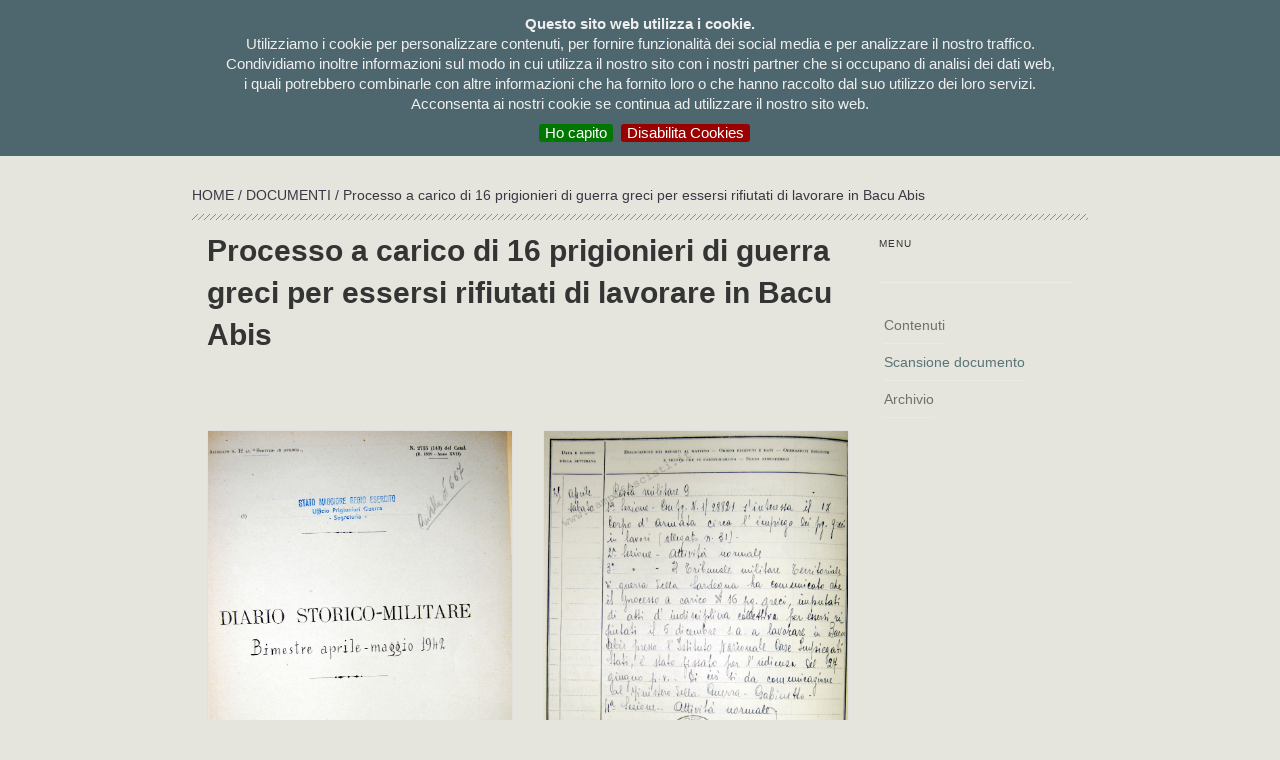

--- FILE ---
content_type: text/html; charset=UTF-8
request_url: https://campifascisti.it/documento_doc.php?n=672
body_size: 4920
content:
<!DOCTYPE html PUBLIC "-//W3C//DTD XHTML 1.0 Transitional//EN" "http://www.w3.org/TR/xhtml1/DTD/xhtml1-transitional.dtd">
<html xmlns="http://www.w3.org/1999/xhtml">
<head>
	    <meta http-equiv="Content-Type" content="text/html; charset=UTF-8" />
<meta charset="UTF-8">
<META  name="description" content="I CAMPI FASCISTI - Dalle guerre in Africa alla Repubblica di Salò">
<META  name="keywords" content="campi fascisti">
<link rel="shortcut icon" href="favicon.ico" />
<title>I CAMPI FASCISTI - Dalle guerre in Africa alla Repubblica di Salò</title>

<!-- bootstrap, JS, Popper.js, and jQuery --> 
<link rel="stylesheet" href="https://stackpath.bootstrapcdn.com/bootstrap/4.1.3/css/bootstrap.min.css" integrity="sha384-MCw98/SFnGE8fJT3GXwEOngsV7Zt27NXFoaoApmYm81iuXoPkFOJwJ8ERdknLPMO" crossorigin="anonymous">
<script src="https://code.jquery.com/jquery-3.3.1.slim.min.js" integrity="sha384-q8i/X+965DzO0rT7abK41JStQIAqVgRVzpbzo5smXKp4YfRvH+8abtTE1Pi6jizo" crossorigin="anonymous"></script>
<script src="https://cdnjs.cloudflare.com/ajax/libs/popper.js/1.14.3/umd/popper.min.js" integrity="sha384-ZMP7rVo3mIykV+2+9J3UJ46jBk0WLaUAdn689aCwoqbBJiSnjAK/l8WvCWPIPm49" crossorigin="anonymous"></script>
<script src="https://stackpath.bootstrapcdn.com/bootstrap/4.1.3/js/bootstrap.min.js" integrity="sha384-ChfqqxuZUCnJSK3+MXmPNIyE6ZbWh2IMqE241rYiqJxyMiZ6OW/JmZQ5stwEULTy" crossorigin="anonymous"></script>
<!-- bootstrap, JS, Popper.js, and jQuery --> 

<link href="css/campi.css" rel="stylesheet" type="text/css" />
<link rel="stylesheet" type="text/css" media="screen,projection" href="css/ez-min.css">
<!--link href='http://fonts.googleapis.com/css?family=Ubuntu+Condensed' rel='stylesheet' type='text/css'-->
<link href="https://fonts.googleapis.com/css?family=Roboto" rel="stylesheet"> 
<link href="css/lightview.css" rel="stylesheet" type="text/css" />
<link href="css/menu.css" rel="stylesheet" type="text/css" />
	
	<!-- altri -->
	<link href="css/socicon.css" rel="stylesheet" type="text/css" media="all">
    <link href="css/iconsmind.css" rel="stylesheet" type="text/css" media="all" />
        <link href="css/theme-deepred.css" rel="stylesheet" type="text/css" media="all"/>
        <link href="css/custom.css" rel="stylesheet" type="text/css" media="all"/>
    <link rel="stylesheet" href="css/balloon.css">
    <link rel="stylesheet" href="css/balloonn.css"> 
         
        
	<!--script type="text/javascript" src="js/jquery-1.4.2.min.js"></script-->
<script type="text/javascript" src="js/jquery-1.7.1.min.js"></script>
    	<!--script type="text/javascript" src="js/jquery.min.js"></script-->
    	<script type="text/javascript" src="js/jquerycssmenu.js"></script>
<script type="text/javascript">
var $j = new jQuery.noConflict();
</script>

<!-- cookies -->
<link rel="stylesheet" type="text/css" href="/cookies/jquery.cookiebar.css" />
<script type="text/javascript" src="/cookies/jquery.cookiebar.js"></script>

		<script type="text/javascript">
			$j(document).ready(function(){
				$j.cookieBar({
						fixed: true,
    					declineButton: true
				});
			});
		</script> 
		
<!-- Global site tag (gtag.js) - Google Analytics 
<!--script async src="https://www.googletagmanager.com/gtag/js?id=UA-134778297-1"></script-->
<script>
  //window.dataLayer = window.dataLayer || [];
  //function gtag(){dataLayer.push(arguments);}
  //gtag('js', new Date());

  //gtag('config', 'UA-134778297-1');
</script>


<script type="text/javascript">

function ch_lang(lang){
	$j.ajax({
	  type: 'POST',
	  url: "ch_lang.php",
	  data: "lang="+lang,
	  success: function(data){
		location.reload(true)
	   } 
	});
}
</script>
	
	    <link href="css/lightbox.min.css" rel="stylesheet" type="text/css" media="all" />

</head>


<body >

<!-- Layout 1 -->
<div class="ez-mw" id="container">
  <div class="ez-box" id="testata">
  <div class="ez-wr">
		    <div class="ez-box" id="testata_top">
  <!-- Layout 1 -->
  <div class="ez-box" id="testata_logo">
	  <a href="/"><img src="/img/logo_new.png" title="I campi fascisti | Dalle guerre in Africa alla Repubblica di Salò" alt="I campi fascisti | Dalle guerre in Africa alla Repubblica di Salò"></a>
    </div>
<div class="ez-wr">
  <div class="ez-box" id="menu_top">
    <table width="100%" border="0" cellspacing="0" cellpadding="0">
      <tr>
        
        
      </tr>
    </table>
  </div>
  <div class="ez-box" id="menu">
  <div class="ez-box jquerycssmenu" id="myjquerymenu" >
  <ul>

<!--/li>

</li-->
<!--li><a href="pagina.php?id_pag=6"></a></li-->

<!--li><a href="audiodocumentario.php"></a> </li-->
<!--li><a href="donazioni.php">donazioni</a></li-->

<li><a href="elenco_bibliografia.php">bibliografia</a></li> <!-- bibliografia -->

<li><a href="elenco_immagini.php">Immagini</a></li> <!-- immagini -->
  
<li><a href="#">testimonianze</a> <!-- testimonianze -->
  <ul>
    <li><a href="elenco_testimoni.php">&nbsp;&nbsp;&rsaquo; visualizza tutte</a></li>
    <li><a href="elenco_diretti.php">&nbsp;&nbsp;&rsaquo; testimoni diretti</a></li>
    <li><a href="elenco_indiretti.php">&nbsp;&nbsp;&rsaquo; testimoni indiretti</a></li> 
  </ul>
</li>
	  
<li><a href="internati.php">Internati</a> </li><!-- internati -->

 <li><a href="documenti.php">Documenti</a> </li><!-- documenti -->

<li><a href="#">Mappe</a> <!-- mappe -->
  <ul>
   <li><a href="mappe.php">&nbsp;&nbsp;&rsaquo; visualizza tutte</a></li>
    			
<li><a href="mappa.php?nazione=Albania">&nbsp;&nbsp;&rsaquo; Albania</a>	
<!-- italia elenco regioni -->
    <!-- fine italia elenco regioni -->	
	</li>

  		    			
<li><a href="mappa.php?nazione=Bosnia-Erzegovina">&nbsp;&nbsp;&rsaquo; Bosnia-Erzegovina</a>	
<!-- italia elenco regioni -->
    <!-- fine italia elenco regioni -->	
	</li>

  		    			
<li><a href="mappa.php?nazione=Croazia">&nbsp;&nbsp;&rsaquo; Croazia</a>	
<!-- italia elenco regioni -->
    <!-- fine italia elenco regioni -->	
	</li>

  		    			
<li><a href="mappa.php?nazione=Egitto">&nbsp;&nbsp;&rsaquo; Egitto</a>	
<!-- italia elenco regioni -->
    <!-- fine italia elenco regioni -->	
	</li>

  		    			
<li><a href="mappa.php?nazione=Eritrea">&nbsp;&nbsp;&rsaquo; Eritrea</a>	
<!-- italia elenco regioni -->
    <!-- fine italia elenco regioni -->	
	</li>

  		    			
<li><a href="mappa.php?nazione=Etiopia">&nbsp;&nbsp;&rsaquo; Etiopia</a>	
<!-- italia elenco regioni -->
    <!-- fine italia elenco regioni -->	
	</li>

  		    			
<li><a href="mappa.php?nazione=Francia">&nbsp;&nbsp;&rsaquo; Francia</a>	
<!-- italia elenco regioni -->
    <!-- fine italia elenco regioni -->	
	</li>

  		    			
<li><a href="mappa.php?nazione=Grecia">&nbsp;&nbsp;&rsaquo; Grecia</a>	
<!-- italia elenco regioni -->
    <!-- fine italia elenco regioni -->	
	</li>

  		    			
<li><a href="mappa.php?nazione=Italia">&nbsp;&nbsp;&rsaquo; Italia</a>	
<!-- italia elenco regioni -->
    <ul style="margin-top: -200px !important;">
<li><a href="mappa.php?nazione=Italia&regione=Abruzzo ">&nbsp;&nbsp;&rsaquo; Abruzzo </a></li>					 
<li><a href="mappa.php?nazione=Italia&regione=Basilicata">&nbsp;&nbsp;&rsaquo; Basilicata</a></li>					 
<li><a href="mappa.php?nazione=Italia&regione=Calabria">&nbsp;&nbsp;&rsaquo; Calabria</a></li>					 
<li><a href="mappa.php?nazione=Italia&regione=Campania">&nbsp;&nbsp;&rsaquo; Campania</a></li>					 
<li><a href="mappa.php?nazione=Italia&regione=Emilia Romagna">&nbsp;&nbsp;&rsaquo; Emilia Romagna</a></li>					 
<li><a href="mappa.php?nazione=Italia&regione=Friuli Venezia Giulia">&nbsp;&nbsp;&rsaquo; Friuli Venezia Giulia</a></li>					 
<li><a href="mappa.php?nazione=Italia&regione=Lazio">&nbsp;&nbsp;&rsaquo; Lazio</a></li>					 
<li><a href="mappa.php?nazione=Italia&regione=Liguria">&nbsp;&nbsp;&rsaquo; Liguria</a></li>					 
<li><a href="mappa.php?nazione=Italia&regione=Lombardia">&nbsp;&nbsp;&rsaquo; Lombardia</a></li>					 
<li><a href="mappa.php?nazione=Italia&regione=Marche">&nbsp;&nbsp;&rsaquo; Marche</a></li>					 
<li><a href="mappa.php?nazione=Italia&regione=Molise">&nbsp;&nbsp;&rsaquo; Molise</a></li>					 
<li><a href="mappa.php?nazione=Italia&regione=Piemonte">&nbsp;&nbsp;&rsaquo; Piemonte</a></li>					 
<li><a href="mappa.php?nazione=Italia&regione=Puglia">&nbsp;&nbsp;&rsaquo; Puglia</a></li>					 
<li><a href="mappa.php?nazione=Italia&regione=Sardegna">&nbsp;&nbsp;&rsaquo; Sardegna</a></li>					 
<li><a href="mappa.php?nazione=Italia&regione=Sicilia">&nbsp;&nbsp;&rsaquo; Sicilia</a></li>					 
<li><a href="mappa.php?nazione=Italia&regione=Toscana">&nbsp;&nbsp;&rsaquo; Toscana</a></li>					 
<li><a href="mappa.php?nazione=Italia&regione=Trentino Alto Adige">&nbsp;&nbsp;&rsaquo; Trentino Alto Adige</a></li>					 
<li><a href="mappa.php?nazione=Italia&regione=Umbria">&nbsp;&nbsp;&rsaquo; Umbria</a></li>					 
<li><a href="mappa.php?nazione=Italia&regione=Valle d'Aosta">&nbsp;&nbsp;&rsaquo; Valle d'Aosta</a></li>					 
<li><a href="mappa.php?nazione=Italia&regione=Veneto">&nbsp;&nbsp;&rsaquo; Veneto</a></li>					 
</ul>		
 		<!-- fine italia elenco regioni -->	
	</li>

  		    			
<li><a href="mappa.php?nazione=Kosovo">&nbsp;&nbsp;&rsaquo; Kosovo</a>	
<!-- italia elenco regioni -->
    <!-- fine italia elenco regioni -->	
	</li>

  		    			
<li><a href="mappa.php?nazione=Libia">&nbsp;&nbsp;&rsaquo; Libia</a>	
<!-- italia elenco regioni -->
    <!-- fine italia elenco regioni -->	
	</li>

  		    			
<li><a href="mappa.php?nazione=Montenegro">&nbsp;&nbsp;&rsaquo; Montenegro</a>	
<!-- italia elenco regioni -->
    <!-- fine italia elenco regioni -->	
	</li>

  		    			
<li><a href="mappa.php?nazione=Slovenia">&nbsp;&nbsp;&rsaquo; Slovenia</a>	
<!-- italia elenco regioni -->
    <!-- fine italia elenco regioni -->	
	</li>

  		    			
<li><a href="mappa.php?nazione=Somalia">&nbsp;&nbsp;&rsaquo; Somalia</a>	
<!-- italia elenco regioni -->
    <!-- fine italia elenco regioni -->	
	</li>

  		    			
<li><a href="mappa.php?nazione=Tunisia">&nbsp;&nbsp;&rsaquo; Tunisia</a>	
<!-- italia elenco regioni -->
    <!-- fine italia elenco regioni -->	
	</li>

  		</ul>


<li><a href="#">Luogo</a><!-- luoghi -->
<ul>
 <li><a href="elenco_campi.php">&nbsp;&nbsp;&rsaquo; visualizza tutti</a></li>

             			
  <li><a href="elenco_tipo_campi.php?id_tipo=1">&nbsp;&nbsp;&rsaquo; Campo di concentramento</a></li>  			
   		    			
  <li><a href="elenco_tipo_campi.php?id_tipo=17">&nbsp;&nbsp;&rsaquo; Campo di concentramento RSI</a></li>  			
   		    			
  <li><a href="elenco_tipo_campi.php?id_tipo=11">&nbsp;&nbsp;&rsaquo; Campo di lavoro coatto</a></li>  			
   		    			
  <li><a href="elenco_tipo_campi.php?id_tipo=3">&nbsp;&nbsp;&rsaquo; Campo di transito</a></li>  			
   		    			
  <li><a href="elenco_tipo_campi.php?id_tipo=21">&nbsp;&nbsp;&rsaquo; Campo P.G. Distaccamento di lavoro</a></li>  			
   		    			
  <li><a href="elenco_tipo_campi.php?id_tipo=4">&nbsp;&nbsp;&rsaquo; Campo per prigionieri di guerra</a></li>  			
   		    			
  <li><a href="elenco_tipo_campi.php?id_tipo=19">&nbsp;&nbsp;&rsaquo; Carcere</a></li>  			
   		    			
  <li><a href="elenco_tipo_campi.php?id_tipo=25">&nbsp;&nbsp;&rsaquo; Carcere militare</a></li>  			
   		    			
  <li><a href="elenco_tipo_campi.php?id_tipo=27">&nbsp;&nbsp;&rsaquo; Carcere sussidiario</a></li>  			
   		    			
  <li><a href="elenco_tipo_campi.php?id_tipo=24">&nbsp;&nbsp;&rsaquo; Colonia penale</a></li>  			
   		    			
  <li><a href="elenco_tipo_campi.php?id_tipo=23">&nbsp;&nbsp;&rsaquo; Istituto di rieducazione per minorenni</a></li>  			
   		    			
  <li><a href="elenco_tipo_campi.php?id_tipo=13">&nbsp;&nbsp;&rsaquo; Localit&agrave; d'internamento</a></li>  			
   		    			
  <li><a href="elenco_tipo_campi.php?id_tipo=5">&nbsp;&nbsp;&rsaquo; Localit&agrave; di confino</a></li>  			
   		    			
  <li><a href="elenco_tipo_campi.php?id_tipo=16">&nbsp;&nbsp;&rsaquo; Luogo da definire</a></li>  			
   		    			
  <li><a href="elenco_tipo_campi.php?id_tipo=26">&nbsp;&nbsp;&rsaquo; Manicomio giudiziario</a></li>  			
   		    			
  <li><a href="elenco_tipo_campi.php?id_tipo=28">&nbsp;&nbsp;&rsaquo; Ospedale per prigionieri di guerra</a></li>  			
   		  </ul>
</li>  
  
<!--li><a href="#">Temi</a> 
  <ul> 
         	         
  </ul>
</li-->

<li><a href="/pagina.php?id_pag=2">La ricerca</a></li><!-- la ricerca -->

<li><a href="/pagina.php?id_pag=1">Il Progetto</a></li><!-- il progetto -->

</ul>
  </div>
  </div>

</div>
						
  </div>  <div class="ez-box" id="breadcrumbs"><a href="index.php">HOME </a>/ <a href="documenti.php">Documenti </a>/ Processo a carico di 16 prigionieri di guerra greci per essersi rifiutati di lavorare in Bacu Abis</div>			
  </div>
  </div>
		

	
		                <div class="container" style="margin-top: 20px; margin-bottom: 25px">
		                    <div class="row">

                                    <div class="col-sm-9" style="min-width: 60ch !important;">
                                    <h3>Processo a carico di 16 prigionieri di guerra greci per essersi rifiutati di lavorare in Bacu Abis</h3>
		                 <div class="nomasonry masonry-blog">
		                   <div class="masonry__container masonry--animate">

                                    <div class="row"><!-- 0 -->		                                
		                    <!--item-->
		                     <div class="col-sm-6 masonry__item"> 
                             <a data-lightbox="gallery" data-title="Processo a carico di 16 prigionieri di guerra greci per essersi rifiutati di lavorare in Bacu Abis" href="//lavoroforzato.topografiaperlastoria.org/media/doc/DCB03_01.jpg">
		                       <div class="card card-4">
		                         <div class="card__image">
                                 	<img alt="Processo a carico di 16 prigionieri di guerra greci per essersi rifiutati di lavorare in Bacu Abis" src="//lavoroforzato.topografiaperlastoria.org/media/doc/DCB03_01.jpg" />
                                 </div>
		                         <div class="card__body boxed bg--white">
                                 <h5 class="centra">25-04-1942</h5>
		                           <div>
                                   	<h6><p class="centra">&Egrave; VIETATA LA RIPRODUZIONE</p></h6>
	                               </div>
	                             </div>
		                        </div>
		                       </a> 
                               </div>
		                     <!--end item-->     
                                            <!-- 0 --><!-- 0 % 2 -->		                                
		                    <!--item-->
		                     <div class="col-sm-6 masonry__item"> 
                             <a data-lightbox="gallery" data-title="Processo a carico di 16 prigionieri di guerra greci per essersi rifiutati di lavorare in Bacu Abis" href="//lavoroforzato.topografiaperlastoria.org/media/doc/DCB03_02.jpg">
		                       <div class="card card-4">
		                         <div class="card__image">
                                 	<img alt="Processo a carico di 16 prigionieri di guerra greci per essersi rifiutati di lavorare in Bacu Abis" src="//lavoroforzato.topografiaperlastoria.org/media/doc/DCB03_02.jpg" />
                                 </div>
		                         <div class="card__body boxed bg--white">
                                 <h5 class="centra">25-04-1942</h5>
		                           <div>
                                   	<h6><p class="centra">&Egrave; VIETATA LA RIPRODUZIONE</p></h6>
	                               </div>
	                             </div>
		                        </div>
		                       </a> 
                               </div>
		                     <!--end item-->     
                                            <!-- 1 --><!-- 1 % 2 --></div><!-- end row --><!-- 2 --><!-- 2 % 2 -->
	                       </div>
		                   <!--end masonry container-->
	                     </div>
	                   <!--end masonry-->                                    

		                            </div> <!-- end post  sm 9-->
		                            
	
		                            
		                           	<div class="col-sm-3">
		                 <div class="sidebar">
		                   <div class="sidebar__widget">
                                   
                                    <h6>menu</h6>
                                    <hr>
                                    <ul class="link-list"> <!-- nevigazione post -->
                                        <li>
                                            <a href="documento.php?n=672">
                                                Contenuti                                            </a>
                                        </li>                                    
                                        <li>
                                            <a href="documento_doc.php?n=672" class="current">
                                                Scansione documento                                            </a>
                                        </li>
                                        <li>
                                            <a href="documento_arc.php?n=672" >
                                                Archivio                                            </a>
                                        </li>

                                  </ul> <!-- fine navigazione post -->
                                </div>
                                <!--end widget-->
                                </div>	                        
                                	</div> <!--end sm4-->
                                

  
	  </div> <!--end of row-->
                   
	  </div>                   
                    

 </div>
</div>
</div>

<div class="col-12 foot_inf">
	<p class="myAvv">&copy; TpS Topografia per la Storia: i materiali tutelati dalla legge sul diritto d'autore o concessi a TpS Topografia per la Storia dagli aventi diritto non possono essere riprodotti senza la nostra <a href="mailto:info@campifascisti.it?subject=Richiesta autorizzazione uso materiali">autorizzazione</a><br /><a href="/donazioni.php">Sostieni il progetto campifascisti.it</a></p>


			<p class="mySocial">
					<a href="https://www.facebook.com/pages/campifascistiit/446750475410960" target="_blank" style="text-decoration: none;" title="facebook" data-balloonn="Facebook" data-balloonn-pos="up" data-balloonn-break data-balloonn-length="small"><i class="icon icon-Facebook-2 mySocial-ico"></i></a>&nbsp;&nbsp;&nbsp;
	<a href="pagina.php?id_pag=6" style="text-decoration: none;" title="contatti" data-balloonn="Contatti" data-balloonn-pos="up" data-balloonn-break data-balloonn-length="small"><i class="icon icon-Map-Marker mySocial-ico"></i></a>&nbsp;&nbsp;&nbsp;
	<a href="mailto:info@campifascisti.it?subject=info dal sito" style="text-decoration: none;" title="email" data-balloonn="Email" data-balloonn-pos="up" data-balloonn-break data-balloonn-length="small"><i class="icon icon-Email mySocial-ico"></i></a>
	</div>

	<div class="modal fade" id="confirmModal" aria-hidden="true" role="dialog" style="z-index: 999999 !important">
  		<div class="modal-dialog">
    		<div class="modal-content">
				<div class="modal-header"><span style="color: black; font-weight: 900;">Topografia per la storia</span>
					<button type="button" class="close" data-dismiss="modal">
					  <span aria-hidden="true">×</span>
					  <span class="sr-only">Chiudi</span>
					</button>
      			</div>

      <div class="modal-body" style="color: black; text-align: left;">
       
       <a href="https://www.produzionidalbasso.com/project/il-campo-di-concentramento-di-arbe-una-storia-italiana/" target="_blank"><p><strong>Sostieni il progetto campifascisti.it</strong></p></a><div><a href="https://campifascisti.it/donazioni.php" target="_blank">
<p><br>Puoi sostenere il progetto di ricerca e documentazione sui campi e le carceri fasciste www.campifascisti.it - <strong>un work in progress iniziato nel 2012</strong> – anche con un piccolo contributo economico.</p>
<p><br>Solo con il tuo aiuto potremmo <strong>continuare le ricerche</strong> nei principali archivi europei; <strong>completare le informazioni </strong>relative agli oltre mille luoghi fino ad ora censiti; aggiungere di nuovi; <strong>inserire altri documenti nel nostro database</strong>; migliorare le funzionalità del sito; tradurre in altre lingue le informazioni; e altro ancora.</p>
<p>Il progetto www.campifascisti.it è gestito dall'associazione culturale Topografia per la storia.</p>
<p>Per le diverse modalità di donazione visita la pagina "sostieni il progetto campifascisti.it":</p></a></div>        <!--p>Per continuare il progetto di ricerca e documentazione sui campi e le carceri fasciste abbiamo bisogno del tuo sostegno.</p>

		<p>Puoi aiutarci anche con una piccola donazione.</p-->
		
         	<p style="text-align: center">Dona con:</p><br>
          	<span style="line-height: 26px;  text-align: center;">
           	<p ><form action="https://www.paypal.com/cgi-bin/webscr" method="post" target="_new">
			<input type="hidden" name="cmd" value="_s-xclick" />
			<input type="hidden" name="hosted_button_id" value="6P887H7B5FNUJ" />
			<input type="image" src="https://www.paypalobjects.com/it_IT/IT/i/btn/btn_donateCC_LG.gif" border="0" name="submit" title="PayPal - The safer, easier way to pay online!" alt="Fai una donazione con il pulsante PayPal"  style="border-radius: 0px !important; border: 1px solid #666; " />
			<img alt="" border="0" src="https://www.paypal.com/it_IT/i/scr/pixel.gif" width="1" height="1" />
			</form></p>
			</span>
    
    		<span style="line-height: 26px;  text-align: center;">
    		                    <a href="https://www.satispay.com/download/qrcode/S6Y-SHP--A6EA0C13-FFDA-4F6C-83BC-9118CA910221" target="_new" style="display: block;""><img src="https://web.satispay.com/_next/static/media/logo.e6c6a08b.svg"  style="border-radius: 0px !important; border: 1px solid #ccc; padding: 5px; margin-top: 10px; display: block; margin: 0 auto;"></a>

		    <!--a href="https://tag.satispay.com/topografiaperlastoria" target="_new" style="display: block;"><img src="https://business.satispay.com/assets/images/satispay_logo_BLK.svg"  style="border-radius: 0px !important; border: 1px solid #666; padding: 5px; "></a-->
     		</span>
      </div>

      <div class="modal-footer">
        <button type="button" class="btn btn-default" data-dismiss="modal">chiudi</button>
      </div>
    </div>
  </div>
</div>


<script src="https://cdn.jsdelivr.net/npm/js-cookie@2/src/js.cookie.min.js"></script>

	<script>    
$(document).ready(function() {
	setTimeout(explode, 10000);
});
		
	function explode(){
	if (!Cookies.get("popup")) {
		$("#confirmModal").modal('show');
		Cookies.set('popup', 'popped');
	}
	}
</script>
				

</div>
						
<script src="js/jquery-2.1.4.min.js"></script>

   

        <script src="js/lightbox.min.js"></script>
        <script src="/js/scripts.js"></script>
        



</body>
</html>


--- FILE ---
content_type: text/css
request_url: https://campifascisti.it/css/campi.css
body_size: 2596
content:
body {
	font-family: 'Work Sans', sans-serif;
	margin: 0px;
	padding: 0px;
	color: #454545;
	text-align: left;
	font-size: 15px;
	background-image: url(../img/bg_body.jpg)!important;
	background-position: top center !important;
	background-repeat: no-repeat !important;
	line-height: 1.625em;
	-webkit-font-smoothing: antialiased;
  	-moz-osx-font-smoothing: grayscale;
	/*line-height: 20px;*/
	background-color: #e5e5dd !important;
}



h1, h2, h3 {
	margin: 0px;
	padding: 0px;
/*	font-weight: normal;*/

}

h1 {
	font-weight: bold;
	font-size: 13px;
	line-height: 20px;
}

br {
	line-height: 10px;
}

p {
 margin: 0px;
  line-height: 20px;
}

img {
	border: none;
}



form {
	margin: 0px 0px 0px 0px;
	padding: 0px 0px 0px 0px;
}


ul, ol, li {

	list-style: none;
	padding-left: 5px;
}

	
	
#container {
	width: 100%;
	padding: 0 15%;

	text-align: left;
	}
	
#container_map {
	width: 80%;
	height: 225px;
	overflow: visible;
	z-index: 99999;
	


/*	text-align: left;
	background-color: #ff0099;*/
	}
	
#container_map_esterno {
	position: absolute;
	width: 80%;
	height: 100%;
	z-index: 1;
	margin-top: 0px;




	}
	
#testata {

width: 100%;
/*margin-left: 25px;*/

	height: 210px;
	color: #ffffff;
	z-index: 999999;
}

#testata_top {

	height: 160px;


}

#testata_logo {
position: absolute;
margin-top: 39px;
margin-left: 2px;
width: auto;
height: 65px;
z-index: 999;
/* border: 1px solid #99ff33;*/
}

#testata_logo h1 {
font-size: 38px;
	text-shadow: #3d5155 1px 1px 1px; 
	text-transform: uppercase;
		color: #e7e7e7;
		font-weight: bolder;
	font-family: 'Work Sans', sans-serif;;
	margin-bottom: 2px;
	margin-top: -15px;
}

#testata_logo h2 {
font-size: 18px;
	text-shadow: #3d5155 1px 1px 1px; 

		color: #e6e6e6;
			font-weight: normal;
	font-family: 'Work Sans', sans-serif;;
}



#menu_top {
	line-height: 34px;
	height: 125px;
/*	background-color: #ff33cc;*/
	text-align: right;
	font-size: 11px;
	color: #b3b3b3;
		text-shadow: #3d5155 1px 1px 1px; 
	text-transform: uppercase;
}

#menu_top a {

	color: #b3b3b3;

}

.active {

	color: #ffffff;

}

#menu {
	line-height: 34px;
	height: 34px;
		z-index: 99999 !important;

/*	background-color: #336699;*/
}

#breadcrumbs {

	height: 45px;
	line-height: 40px;
	margin-top: 15px;
	color: #393945;
	font-family: 'Work Sans', sans-serif;;
	font-size: 14px;
	/*text-shadow: #3d5155 1px 1px 1px;*/
	width: auto;
	background: url(../images/hr-11.png) repeat-x 0 bottom;
/*	background-color: #ff33cc;*/
}

#breadcrumbs a {
	color: #393945;
	text-transform: uppercase;
}

#breadcrumbs a:hover {
	-webkit-transition:color 0.2s ease-in, text-shadow 0.2s ease-in;
	-moz-transition:color 0.2s ease-in, text-shadow 0.2s ease-in;
	-0-transition:color 0.2s ease-in, text-shadow 0.2s ease-in;
	transition:color 0.2s ease-in, text-shadow 0.2s ease-in;
	color: #000;
}

#content {
width: 100%;
margin-left: 25px;
margin-top: 25px;
}

#spacer_map {
width: 1px;
margin-left: -1px;
position: absolute;
height: 560px;
background-color: green;
}

#elenco_testata {
	font-family: 'Work Sans', sans-serif;;
	font-size: 15px;
	line-height: 18px;
	color: #454545;
	text-align: justify;
padding-bottom: 10px;
margin-bottom: 20px;
/* border-bottom: 1px dotted #4d4d4d;*/
}

#elenco_testata p {

	line-height: 21px;

}

#contentSX {
width: 600px;
margin-right: 30px;

}

#contentSX_docs {
width: 900px;
margin-right: 0px;

}

#contentSX_map {
z-index: 0;
width: 600px;
margin-right: 30px;
height: 560px;
background-color: green;

}

#contentDX {


}

#colSX_home {
	font-family: 'Work Sans', sans-serif;;
	color: #454545;
	text-align: justify;
}

#colSX_home p a {
	color: #454545;
	text-decoration: underline;
}

#collabora {
width: 179px;
height: 53px;
position: absolute;
margin-left: 750px;
margin-top: 125px;
}

.colDX_home {
	font-family: 'Work Sans', sans-serif;;
	color: #4d4d4d;
font-size: 18px;
line-height: 21px;
}

#colSX_page {
font-size: 14px;
	/*color: #000000;*/
	text-align: justify;
}

.testatina {
height: 60px;
 border-bottom: 1px dotted #4d4d4d;
 margin-bottom: 20px;
}

.testatina h1 {
	font-family: 'Work Sans', sans-serif;;
	color: #454545;
font-size: 24px;
}

.risorse {
	color: #454545;
font-size: 16px;
font-weight: bold;
}

.risorse_testata {
height: 45px;
	border-bottom: 1px dotted #4d4d4d;
	margin-bottom: 10px;
}


.risorse_dati {
	margin-bottom: 10px;
	display: none !important;
}
.risorse_dati_open {
	margin-bottom: 10px;
	display: block !important;
}

.risorse_dati a {
font-weight: bold;
color: #000000;
}

.risorse_dati a:hover {
font-weight: bold;
color: #000000;
text-decoration: underline;
}

.risorse_pad {
padding-top: 5px;
}

.risorse_immagini img {
/*float: left;
margin-right: 15px;
margin-bottom: 15px;*/
}

.risorse_immagini div {
float: left;
margin-right: 15px;
margin-bottom: 15px;
overflow: hidden;
width: 90px;
height: 90px;
/* background-color: #ff0099;*/
 background-image: url(../img/bg_img.png);
 background-repeat: repeat;
}

.risorse_immagini_last {
margin-right: 0px !important;
}

.risorse_titolo {

	color: #454545;

}

.testimonianza_dati {
width: 380px;
	border-right: 1px dotted #777777;
	margin-right: 25px !important;
/*	display: none !important;*/
}

.border {
	border-bottom: 1px dotted #b3b3b3;
	padding-top: 5px;
	padding-bottom: 10px;
	margin-bottom: 5px;
}

.border2 {
	border-bottom: 1px dotted #b3b3b3;
	border-top: 1px dotted #b3b3b3;
		margin-top: 5px;
/*	padding-top: 5px;
	padding-bottom: 10px;
	margin-bottom: 5px;*/
}

table.nodati{
margin-bottom: 10px;
padding-bottom: 10px;
color: #000000;
font-weight: bold;
 border-bottom: 1px dotted #999999;
}

table.dati{
margin-bottom: 10px;
padding-bottom: 10px;
 border-bottom: 1px dotted #999999;
 line-height: 18px;
}

table.dati p {

 line-height: 18px;
}

table.dati a{
font-weight: bold;
color: #454545;
text-decoration: underline;
}

table.dati tr:first-child {

	font-size: 15px;
	font-weight: bold;
	color: #454545;
	height: 25px;
}

table.dati_nb{
padding-bottom: 2px;


}

table.dati_nb a{
text-decoration: underline;
	font-size: 12px;
}

table.dati_nb tr:first-child {

	font-size: 14px;
	font-weight: bold;
	color: #454545;
	height: 25px;
}

.size21 {
font-size: 21px;
line-height: 24px;
}

.size18 {
font-size: 18px;
line-height: 21px;
}

.blocco {
display: none !important;
}

#test_container {
font-size: 15px;
color: rgb(69, 69, 69);
}

#docs_container {
width: 90%;
padding: 25px;
font-size: 12px;
	color: #000000;
}

#test_tipo {
/*height: 50px;*/
line-height: 20px;
padding-bottom: 15px;
padding-top: 15px;
font-size: 18px;
	font-family: 'Work Sans', sans-serif;;
	color: #000000;
	border-bottom: 1px dotted #777777;
	border-top: 1px dotted #777777;
	margin-top: 10px;
	margin-bottom: 10px;
}

#docs_head  {
margin-bottom: 15px;
	border-bottom: 1px dotted #777777;
	padding-bottom: 10px;
}

#docs_head h1 {
	font-family: 'Work Sans', sans-serif;;
	color: #454545;
font-size: 21px;
font-weight: normal;
}

#docs_tipo {
height: auto;
line-height: 20px;
padding-bottom: 15px;
padding-top: 15px;
font-size: 18px;
	font-family: 'Work Sans', sans-serif;;
	color: #000000;
	border-bottom: 1px dotted #777777;
	border-top: 1px dotted #777777;
	margin-top: 10px;
	margin-bottom: 10px;
}

.docs_nome {
font-size: 21px;
	color: #454545;
}

   .risorse_spacer {
   margin-bottom: 5px;
  }

 .tooltip {
    display:block;
    background: url(../img/tooltip.png);
    height:163px;
    padding: 40px 30px 10px 30px;
    width:310px;
    font-size:11px;
    color:#ffffff;
    text-align: left;
  }
 
/*   a .label element inside tooltip 
  .tooltip .label {
    color:yellow;
    width:35px;
  }
 
  .tooltip a {
    color:#ad4;
    font-size:11px;
    font-weight:bold;
  }*/
  
   .tooltip_tab {
   min-height: 20px;
   padding-bottom: 5px;
   border-bottom: 1px dotted #cccccc;
  }
  
    .test_space {
    margin-bottom: 15px;
    padding-bottom: 15px;
/*       border-bottom: 1px dotted #333333;*/
  }
  
  
	#footer_map {

	width: 80%;

/* 	margin-top: 20px;*/
	margin-left: 25px;  
	margin-top: 625px;  
		margin-bottom: 0px; 
	text-align: left;
	font-size: 9px;
	color: #333333;

	line-height: 12px;



}

	#footer {

	width: 80%;

/* 	margin-top: 20px;*/
	margin-left: 25px;  
	margin-top: 25px;  
		margin-bottom: 0px; 
	text-align: left;
	font-size: 9px;
	color: #333333;

	line-height: 12px;



}

	#footer_top {
	border-top: 3px solid #dadada;
	padding-bottom: 15px;
		border-bottom: 3px solid #dadada;
	padding-top: 15px;
}

	#footer_bottom {
	padding-bottom: 15px;

	padding-top: 15px;
}

	#footer a {
	color: #808080;
	font-weight: bold;
}

	#footer a:hover {
	color: #000000;
		font-weight: bold;

}



A.lancio_homedx, A.lancio_homedx:visited, A.lancio_homedx:active {
	font-weight: normal;
	font-size: 21px;
	color: #454545;
	display: block;

}
A.lancio_homedx:hover {	font-size: 21px;  font-weight: normal;  text-decoration: underline;	color: #000000;  }


A.linkcerca, A.linkcerca:visited, A.linkcerca:active {   font-weight: normal; 	color: #b3b3b3;  background-image: url(../img/cerca.png);  background-repeat: no-repeat;  background-position: left;  padding-left: 25px;       }
A.linkcerca:hover {  font-weight: normal; 	color: #ffffff;; 	}

.openrisorse {  display: block;  font-weight: bold; 	color: #454545;  background-image: url(../img/ris_open.png);  background-repeat: no-repeat;  background-position: right;  padding-left: 0px;  cursor: pointer; padding-bottom: 15px;       }
.openrisorse:hover {  font-weight: bold; 	color: #454545;; 	}

.closerisorse {  display: block;  font-weight: bold; 	color: #454545;  background-image: url(../img/ris_close.png);  background-repeat: no-repeat;  background-position: right;  padding-left: 0px;  cursor: pointer;        }
.closerisorse:hover {  font-weight: bold; 	color: #454545;; 	}





A, A:visited, A:active {  font-weight: normal; color: #454545; text-decoration: none;      }
A:hover {   font-weight: normal; color: #000000; text-decoration: none; }

A.linkchiudi, A.linkchiudi:visited, A.linkchiudi:active {  font-weight: normal; color: #666666; text-decoration: none !important;  font-size: 12px;  background: url(../images/cancel_16.png) no-repeat center left;  padding-left: 20px;  margin-left: 20px;  display: block;  margin-top: 60px;           }
A.linkchiudi:hover {  font-weight: normal; color: #000000; 	font-size: 12px;  text-decoration: none;}


	#mappa {
	position: absolute;
	width: 80%;
	height: 595px;
	z-index: 2;
		margin: 225px 10% 0 10%;
	/*margin-top: 225px;*/
/*	background-color: aqua;*/
	background-image: url(../img/preload.gif);
	background-position: center center;
	background-repeat: no-repeat;
}

	#map {
	position: absolute;
	width: 80%;
	height: 595px;
	z-index: 2;
		margin: 225px 10% 0 10%;
	/*margin-top: 225px;*/
/*	background-color: aqua;*/
	background-image: url(../img/preload.gif);
	background-position: center center;
	background-repeat: no-repeat;
}

	#mappa_campo {

	width: 300px;
	height: 230px;
	z-index: 2;
	margin-bottom: 15px;
	padding-bottom: 15px;
/*	background-color: #cc0033;*/
		border-bottom: 1px dotted #b3b3b3;
}
	#legenda {
	position: absolute;
	margin-top: 225px;
	margin-left: 0px;
/*	margin-left: 0px;*/
	width: 330px;
	height: auto;
	z-index: 3;
}

	#legenda_button {
	position: absolute;
	margin-left: 310px;
	margin-top: 0px;
	width: 100px;
	height: 30px;
	line-height: 30px;
	color: white;
	background-image: url(../img/bg_legenda.png);
	background-repeat: repeat;
	-moz-box-shadow:  2px  2px 3px #989899;
	-webkit-box-shadow:  2px  2px 3px #989899;
	text-align: left;
}

	#legenda_button span {
	padding-left: 10px;
	padding-right: 10px;
	display: block;
	background-image: url(../img/freccia_sx.gif);
	background-position: right;
	background-repeat: no-repeat;
	color: white;
	cursor: pointer;
}

	#legenda_body {
	padding: 10px;
/*		padding-right: 15px;*/
	width: 310px;
	height: auto;
	color: white;
	z-index: 3;

	background-image: url(../img/bg_legenda.png);
	background-repeat: repeat;
	-moz-box-shadow:  2px  2px 3px #989899;
	-webkit-box-shadow:  2px  2px 3px #989899;
}

	#cont_ascolta {
	width: 430px;
/*	height: 320px;*/
	padding-bottom: 15px;
/*padding-top: 15px;*/
	margin-left: 20px;
	margin-top: 20px;
	background: url(../images/bg_ascolta.png) top left;
}

	#cont_ascolta_int {
	width: 390px;

	margin-left: 20px;
	padding-top: 20px;
}

#cat_ascolta {
width: 390px;
 border-bottom: 1px dotted #666666;
  border-top: 1px dotted #666666;
  padding-bottom: 5px;
  padding-top: 5px;
  	font-size: 10px !important;
	font-style: italic;
	color: #333333;
	display: block;
}

#mediaplayer {
margin-top: 10px;
 border-bottom: 1px dotted #666666;
   padding-bottom: 10px;
}

.medianob {
	border-bottom: none !important;
}

	#filtri {
	padding-bottom: 15px;
/*	padding-top: 15px;*/
	margin-bottom: 15px;
		border-bottom: 1px dotted #777777;
/*	background: #cc3333;*/
}

	form#filtra select {
	width: 150px;
}

	form#filtra .sel_other {
	width: 130px;
}

	form#filtra select option {
	width: auto;
	overflow: visible;
	}

.embedpdf {
	width: 800px;
	height: 600px;
	margin: 2em auto;
	border: 2px solid #454545;
}

.note {
font-size: 9px;
}




--- FILE ---
content_type: text/css
request_url: https://campifascisti.it/css/ez-min.css
body_size: 161
content:
/* 2009 - 2010 (c) | ez-css.org
 * ez-min.css :: version 1.3 :: 03132010
 */
body{text-align:center}.ez-mw{margin-right:auto;margin-left:auto;text-align:left;position:relative;z-index:1;text-align:left;overflow:hidden}.ez-wr{clear:left}.ez-wr:after,.ez-box:after{content:".";display:block;height:0;clear:both;visibility:hidden}.ez-wr,.ez-box,.ez-last{display:inline-block;min-height:0}/* \*/* html .ez-wr,* html .ez-box,* html .ez-last{height:1%}.ez-wr,.ez-box,.ez-last{display:block}/* */.ez-oh{overflow:hidden}* html .ez-oh{overflow:visible}.ez-oa{overflow:auto}.ez-dt{display:table}.ez-it{display:inline-table}.ez-tc{display:table-cell}.ez-ib{display:inline-block}.ez-fl{float:left}* html .ez-fl{margin-right:-3px}.ez-fr{float:right}* html .ez-fr{margin-left:-3px}.ez-25{width:25%}.ez-33{width:33.33%}.ez-50{width:50%}.ez-66{width:66.66%}.ez-75{width:75%}.ez-negmr{margin-right:-1px}* html .ez-negmr{margin-right:-4px}* html .ez-negmx,.ez-negmx{margin-right:-1px}.ez-negml{margin-left:-1px}* html .ez-negml{margin-left:-4px}


--- FILE ---
content_type: text/css
request_url: https://campifascisti.it/css/menu.css
body_size: 797
content:




#myjquerymenu{


	height: 34px;
	line-height: 34px;
	padding-left: 0px;

	text-align: left;
	color: white;
	font-size: 12px;
	text-align: right;

	z-index: 99999 !important;

	position: absolute;
/*	top: 147px;
	background-color: blue;*/

}

.jquerycssmenu{

	height: 34px;
padding-left: 0px; /*offset of tabs relative to browser left edge*/
 width: inherit;

/* background: #666600;*/
}

.jquerycssmenu ul{

	text-align: right;
 height: 34px;

margin-top: 0px;
padding: 0px 0px 0px 0px;
list-style-type: none;
 color: #ffffff;
         position: relative;       
        
}

/*Top level list items*/
.jquerycssmenu ul li{
position: relative;
display: inline;
float: right;
	height: 34px;
	text-align: left;
padding-left: 0 !important;
}

/*Top level menu link items style*/
.jquerycssmenu ul li a {

padding: 0px 20px 0px 0px !important;
margin-left: 0px;

	margin-right: 0px;


font-size: 1em;

	color: #e7e7e7; font-weight: bold;
	/*text-shadow: #3d5155 1px 1px 1px; */
	text-transform: uppercase;
}



.jquerycssmenu ul li a:hover{
	color: #354649;
	text-shadow: #84afb8 0px 1px 1px;
	-webkit-transition:color 0.2s ease-in, text-shadow 0.2s ease-in;
	-moz-transition:color 0.2s ease-in, text-shadow 0.2s ease-in;
	-0-transition:color 0.2s ease-in, text-shadow 0.2s ease-in;
	transition:color 0.2s ease-in, text-shadow 0.2s ease-in;

}



.bianco {

	color: #ffffff;
	
}



	
/*1st sub level menu*/
.jquerycssmenu ul li ul{
position: absolute;
left: 0;

margin-top: 0px;
min-height: 100px;
height: auto;
min-width: 120px;
width: auto;
white-space: nowrap;
display: block;
visibility: hidden;
/*background-color: #ededed !important;*/
background-image: url(../img/bg_tendina.png);
 z-index: 999 !important;
/* padding-bottom: 10px;*/
	border-bottom: 5px solid #666666;
		  -moz-box-shadow:  1px  1px 3px #3d5155;
  -webkit-box-shadow:  1px  1px 3px #3d5155;
		background-repeat: repeat;
}

/*Sub level menu list items (undo style from Top level List Items)*/
.jquerycssmenu ul li ul li{
display: list-item;
float: none;
 height: 30px;
 line-height: 25px;
 text-align: left;
 padding-top: 5px;
 padding-bottom: 5px;
   padding-left: 0px;
  padding-right: 15px !important;
  border-bottom: 1px dotted #9d9d9d;
}

/*All subsequent sub menu levels vertical offset after 1st level sub menu */
.jquerycssmenu ul li ul li ul{
top: 50px;
margin-top: 33px;
}

/* Sub level menu links style */
.jquerycssmenu ul li ul li a{
font: normal 12px;
min-width: 80px; /*width of sub menus*/
width: auto;
/*background: #e7e3e7;*/
color: #b4ccd2;
padding: 0px 10px 0px 10px;
margin: 0px 0px 1px 0px;

	text-transform: none;
 height: 25px;
  text-transform:capitalize;
  display: block;
/* background-image: url(img/freccia.gif);
 background-position: left center;
 background-repeat: no-repeat;*/

 }



.jquerycssmenu ul li ul li a:hover{ /*sub menus hover style*/

color: #000000;
 font-weight: normal;
/* background-image: url(img/freccia.gif);
   background-position: left;
 background-repeat: no-repeat;*/
   background-color: transparent !important;
   border: none !important;
}

/* ######### CSS classes applied to down and right arrow images  ######### */

.downarrowclass{
position: absolute;

}

.rightarrowclass{
position: absolute;

}



--- FILE ---
content_type: text/css
request_url: https://campifascisti.it/css/custom.css
body_size: 4456
content:
/***************************
Add your custom styles below
****************************/




/***************************
H1 Purtroppo modificato dal css originario da 4em a 3.200
****************************/

.h1 {
  font-size: 3.100em;
}




/***************************
Cambiamento font sulle voci di menu (ora diventato Montserrat)
****************************

.menu > li {
  font-family: 'Montserrat', 'Helvetica', 'Arial', sans-serif;
  font-size: 11px;
}

.menu > li ul {
    font-family: 'Montserrat', 'Helvetica', 'Arial', sans-serif;
	font-size: 10px;
}

.multi-column .multi-column__title {
 font-family: 'Montserrat', 'Helvetica', 'Arial', sans-serif;
}
*/

/***************************
Ingrandimento logo
****************************/

/*.nav-bar {
  height: 80px;
  max-height: 80px;
  line-height: 82px;
}
*/
.nav-bar .logo {
  max-height: 98%;
}

/*.nav-bar .nav-module {
height: 80px;
}*/


/*.utility-bar:not(.hidden) + .nav-bar + .nav-mobile-toggle {
  top: 80px;
}*/
/***************************
Ingrandimento testo top headline
****************************/

.type--fine-print {
  font-size: 0.7000em;
  color: #232323;
  opacity: .9;
  
}

.social-list li {
  opacity: .5;

}

/***************************
barra top piu piccola
****************************/

.utility-bar {
  padding-top: 0.1125em;
  padding-bottom: 0.1125em;
  padding-right: 0.800em;
  padding-left: 0.800em;
}


/***************************
interlinea testo grande sotto h3
****************************/

.lead {
  font-size: 1.4375em;
  line-height: 1.4200em;
}


/***************************
Cambio colore da grigetto #f8f8f8 a crema #fbfbf9
****************************/
body {
  background: #fbfbf9;
}
.bg--site {
  background: #fbfbf9;
}
.nav-bar.nav--fixed:not(.bg--dark):not(.bg--primary):not(.bg--white) {
  background: #f8f8f5;
}
body.theme--boxed section:not(.bg--white):not(.bg--dark):not(.bg--secondary):not(.bg--dark):not(.bg--primary):not(.section--overlap) {
  background: #fbfbf9;
}
.bg--white input[type='text'],
.bg--white input[type='address'],
.bg--white input[type='url'],
.bg--white input[type='password'],
.bg--white input[type='email'],
.bg--white input[type="search"] {
  background: #fbfbf9;
}


/***************************
Cambio colore background secondario da grigetto più scuro #f4f4f4 a crema scuro #f4f4f1
****************************/
.bg--secondary {
  background: #f4f4f1;
}

/***************************
Nuovo colore background secondario third crema scuro #dcdcd2
****************************/

.bg--third {
  background: #dcdcd2;
}

.bg--third p,
.bg--third span,
.bg--third ul,
.bg--third a:not(.btn) {
  color: #fff;
}

.bg--third h1,
.bg--third h2,
.bg--third h3,
.bg--third h4,
.bg--third h5,
.bg--third h6,
.bg--third i {
  color: #fff;
}

/***************************
HR presonalizzato
****************************/

hr.style11 {
	height: 6px;
	border: 0;
	background: url(../img/hr-11.png) repeat-x 0 0;
}


/***************************
Nuovo color dark (bluette scuro) ex #232323 - probabilmente inutile, ho dovuto cambiarlo sul theme-deepred.css :-(
****************************/

.color--dark {
  color: #393945 !important;
}

.bg--dark {
  background: #003333 !important;
}

/***************************
Nuovo colore per bottone TOP ex ##3d3d3d
****************************/
.top-link { 
  background: #555566;
}


/***************************
Nuovo colore testi normali da #767676 a più scuro #525252
****************************/

body {
  color: #2e2e2e;

}

/***************************
Formattazione testo e capitoletto
****************************/


.capitoletto {
    font-size: 1.1500em;
	line-height: 1.6000em;
	margin-bottom: 1.1304347826087em;
	color: #343434;
}

p { margin-bottom: 0.05em;
}

/***************************
Formattazione menu secondario sidebar
****************************/


.link-list li:nth-child(even) {
  background: none;
}

.link-list li a {
  font-size: 0.9em;
  line-height: 1.5em;
  padding-top: 0.50625em;
  padding-bottom: 0.50625em;
  padding-right: 0em;
  padding-left: 0em;
  font-style: normal;
  opacity: .6;
  border-bottom: 1px solid #ebebeb;
}
.link-list li a:before {
  content: none;
  opacity: .6;
  margin-right: 0;
}
.link-list li a:hover {
  opacity: 1;
}

.link-list a.current {
  color: #37585f !important;
  opacity: .8;
}





.link-list > li ul {
  font-size: 0.9em;
  line-height: 0.9em;
  padding-top: 0.100em;
  padding-bottom: 0.100em;
  padding-right: 0em;
  padding-left: 0.3em;
  font-style: normal;
  opacity: .8;
}

.link-list > li > ul a {
  padding: 0 0.6em 0.6em 0.6em;
}
.menu > li > ul li:last-child > a {
  padding-bottom: 0;
}
.link-list > li:hover > ul,
.link-list > li > ul > li:hover ul {
  opacity: 1;
  visibility: visible;
  z-index: 10;
}





/***************************
menu principale rosso acceso per current
****************************/
.menu > li a.current {
  color: #ea1c1c;
/*  opacity: .8;*/
}

/***************************
Allineamento immagini
****************************/
.alignleft { float: left; padding: 15px 15px 15px 0; }
.alignright { float: right; padding: 15px 0 15px 15px; }



.no-gutters {
  margin-right: 0;
  margin-left: 0;
  padding-left: 0;
}

.no-gutters-img {
  margin-right: 0;
 padding-right: 0;
}


.img-thumbnail {
  padding: 5px;
  border: 1px solid #e9e9e9;
  border-radius: 0px;
  }


.thumb {
  width: 100px;
  height: 100px;
  background-position: center center;
  background-repeat: no-repeat;
  background-size: cover;
}


/** Timeline verticale **/
.timeline-iframe {
  width: 100%;
  min-height: 50.0000em;
  border: none;
}
@media all and (max-width: 767px) {
  .timeline-iframe {
    min-height: 540px;
  }
}

/** Timeline orizzontale **/
.htimeline-iframe {
  width: 100%;
  min-height: 50.0000em;
  border: none;
}
@media all and (max-width: 767px) {
  .htimeline-iframe {
    min-height: 600px;
  }
}



/***************************
Spaziatura elementi widget della sidebar
****************************/

.sidebar .sidebar__widget:not(:last-child) {
  margin-bottom: 9.25em;

}


/**Immagini footer 4  max-height: da 2.03125em a... + aggiunta opacity **/
.footer-4 .logo {
  max-height: 4.000em;
  margin-bottom: 1.21875em;
  opacity: .4;
  padding-top: 1.0000em;
  
}



 
 /**! 14. Accordions **/

.accordion li .accordion__title {

   background: #f4f4f1;
 }
.accordion li:last-child .accordion__title {
  border-bottom: 1px solid #f4f4f1;
}

.accordion li.active .accordion__title {
  background: #c7181a;
  border-bottom: 1px solid #f4f4f1;
}

 
  /**spaziatura tra blocchi di elementi nella sidebar **/
 
.sidebar__widget:not(:last-child) {
  margin-bottom: 3.25em;
 
  }



.note {
  /*height: 65px;*/
  font-family: 'Roboto Slab', sans-serif;
  font-weight:400;
 
}
/*.note li {
  position: relative;
}
*/

ol:not(.note) {
  list-style: none;
}

.note > ol {
list-style-type: decimal;
}

.note > li {
  /*position: relative;
  float: left;*/
  font-size: 12px;
  letter-spacing: 0.5px;
  line-height: 19px;
  /*text-transform: uppercase;*/
 
}
.note > li > a {
  padding: 0 1.3em;
  height: 100%;
  display: inline-block;
}



sup > a {
	text-decoration:none
	}
	
	
/***************************
Menu a tendina LUOGHI
****************************/


.menuluoghi > li ul {
    /*font-family: 'Montserrat', 'Helvetica', 'Arial', sans-serif;*/
	font-size: 10px;
}


/*ul:not(.menuluoghi):not(.slides):not(.accordion):not(.tabs):not(.tabs-content),
ol:not(.menuluoghi):not(.slides):not(.accordion):not(.tabs):not(.tabs-content) {
  line-height: 2.34375em;
}*/


.menuluoghi {
  height: 65px;
}
.menuluoghi li {
  position: relative;
}
.menuluoghi > li {
  position: relative;
  float: left;
  font-weight: 400;
  letter-spacing: 0px;
  /*font-family: 'Montserrat', 'Helvetica', 'Arial', sans-serif;*/
  font-size: 14px;
  text-transform:uppercase;
 
}
.menuluoghi > li > a {
  padding: 0 1.3em;
  height: 100%;
  display: inline-block;
  text-decoration:none;
}
.menuluoghi > li:first-child > a {
  padding-left: 0;

}
.menuluoghi > li:last-child a {
  padding-right: 0;

}
.nav-bar.bg--white .menuluoghi > li > a {
  color: #767676;
}
.nav-bar.bg--dark .menuluoghi > li > a {
  color: #fff;
}
.menuluoghi> li ul {
	left: 0;
	margin: 0;
	line-height: 1.625em !important;
	padding: 1em 0;
	background: none;
	opacity: 0;
	visibility: hidden;
	position: absolute;
	min-width: 25em;
	float: left;
	background-color: #ffffff;  
	text-decoration:none;
}
.menuluoghi > li > ul a {
  padding: 0 1em 1.625em 1em;
  display: inline-block;
}
.menuluoghi > li > ul li:last-child > a {
  padding-bottom: 0;
}
.menuluoghi > li:hover > ul,
.menuluoghi > li > ul > li:hover ul {
  opacity: 1;
  visibility: visible;
  z-index: 10;
}
.menuluoghi > li:hover .multi-column ul {
  position: relative !important;
  visibility: visible !important;
  opacity: 1 !important;
   
}
.menuluoghi > li > ul:not(.multi-column) ul {
  top: 0;
  left: 100%;
}


.menuluoghi li a + span.label {
  right: 26px;
  top: 0;
  max-height: 20px;
  line-height: 20px;
}


.pos-right-closed {
  right: 25% !important;
}


/***************************
Allineamento corretto menu chiuso smartphone e tablet
****************************/
@media all and (max-width: 767px) {
  .utility-bar:not(.hidden) + .nav-bar + .nav-mobile-toggle {
    top: 80px;
  }

}

/***************************
Documenti
****************************/
.bot-plus {
	margin-bottom: 3.5em !important;
}
.tabs li.active {
	background: #e7e7e7 !important;
	padding: 0.5em !important;	
}
select.ui-datepicker-month, select.ui-datepicker-year {
 border-radius: 7px !important;
 padding: 3px !important;
}

/***************************
Documenti_ris
****************************/
.res {
	padding-top: 3em !important;
	padding-bottom: 2em !important;
}
.centra {
	text-align: center !important;	
}
.destra {
	float: right !important;
	font-size: 60% !important;
}

/***************************
Documento adm
****************************/

.box_adm {
	font-variant: small-caps !important; 
	margin: 50px !important; 
	padding: 20px !important; 
	border: 1px solid gray !important;
}

/***************************
Documento arc
****************************/

.nob {
	background-image: none !important ;
}
.albero {
	/*background-image: url(../img/arrow.png);
  	background-repeat: no-repeat !important;
  	background-position: 1em bottom !important;
	padding-bottom: 50px !important;*/
}
.albero1 {
	margin-left: 1em !important;
	/*background-image: url(../img/arrow.png);
  	background-repeat: no-repeat !important;
  	background-position: 1.5em bottom !important;
	padding-bottom: 50px !important;*/
}
.albero2 {
	margin-left: 1.5em !important;
	/*background-image: url(../img/arrow.png);
  	background-repeat: no-repeat !important;
  	background-position: 2em bottom !important;
	padding-bottom: 50px !important;*/
}
.albero3 {
	margin-left: 2em !important;
	/*background-image: url(../img/arrow.png);
  	background-repeat: no-repeat !important;
  	background-position: 2.5em bottom !important;
	padding-bottom: 50px !important;*/
}
.albero4 {
	margin-left: 2.5em !important;
	/*background-image: url(../img/arrow.png);
  	background-repeat: no-repeat !important;
  	background-position: 3em bottom !important;
	padding-bottom: 50px !important;*/
}
.albero5 {
	margin-left: 3em !important;
	/*background-image: url(../img/arrow.png);
  	background-repeat: no-repeat !important;
  	background-position: 3.5em bottom !important;
	padding-bottom: 50px !important;*/
}
.albero6 {
	margin-left: 3.5em !important;
	/*background-image: url(../img/arrow.png);
  	background-repeat: no-repeat !important;
  	background-position: 4em bottom !important;
	padding-bottom: 50px !important;*/
}
.albero7 {
	margin-left: 4em !important;
	/*background-image: url(../img/arrow.png);
  	background-repeat: no-repeat !important;
  	background-position: 4.5em bottom !important;
	padding-bottom: 50px !important;*/
}
.albero8 {
	margin-left: 4.5em !important;
	/*background-image: url(../img/arrow.png);
  	background-repeat: no-repeat !important;
  	background-position: 5em bottom !important;
	padding-bottom: 50px !important;*/
}
.albero9 {
	margin-left: 5em !important;
	/*background-image: url(../img/arrow.png);
  	background-repeat: no-repeat !important;
  	background-position: 5.5em bottom !important;
	padding-bottom: 50px !important;*/
}

/***************************
Documento ric arc
****************************/

#l1, #l2, #l3, #l4, #l5, #l6, #l7, #l8, #altri, .docno {
	display: none;
}

#l1 {
	margin-left: 0.5em !important;
}

#l2 {
	margin-left: 1em !important;
}

#l3 {
	margin-left: 1.5em !important;
}

#l4 {
	margin-left: 2em !important;
}

#l5 {
	margin-left: 2.5em !important;
}

#l6 {
	margin-left: 3em !important;
}

#l7 {
	margin-left: 3.5em !important;
}

#l8 {
	margin-left: 4em !important;
}

.bot-plus-arc {
	margin-bottom: 1.75em !important;
}

.doc_label, .int_label {
	font-size: 0.8em; 
	margin-bottom: 0.5em; 
	font-weight:bold; 
	border-left: 4px solid #066; 
	padding-left: 5px; 
	line-height:0.8em;
}

.doc_campo, .int_campo {
	padding-left:10px;
	padding-bottom: 17px;
}

/*
.int_label {
    font-size: 1em;
    margin-bottom: 0.5em;
    font-weight: bold;
	border-left: 4px solid #066;
	padding-left: 5px;
}

.int_campo {
	margin-bottom: 0.3em;
	padding-left: 5px;
	padding-bottom: 17px;
}
*/

.myhr {
	margin: 1.125em 0;
}

.pselluog {
	font-size:16px; 
	/*font-family: Montserrat, sans-serif; */
	text-transform:uppercase; 
	letter-spacing: 0.8px;	
}

.luoghilist a {
	 line-height: 1.94375em;
	display: compact;
	padding: 0.30625em;
	font-style: normal;
	font-size: 18px;
	opacity: .9;
	transition: 0.2s linear;
	-webkit-transition: 0.2s linear;
	-moz-transition: 0.2s linear;
	text-decoration: none;
	
}
.luoghilist a:before {
	content: '\203A';
	opacity: .5;
	margin-right: 0.700em;
}
.luoghilist a:hover {
	opacity: .5;
	text-decoration: none;
}

.luoghilistint {
	padding-left: 1.5em !important;
	font-size: 0.9em !important;
	color: rgb(35, 35, 35) !important;
	opacity: .9 !important;
	text-decoration: none;
	line-height: 1.625em !important;
}

.pmb04 {
		margin-bottom: 0.4em !important;
	}




/**! 13. Accordions Luoghi **/
.acc li .acc__title,
.acc li .acc__content,
.acc li .acc__content * {
  transition: 0.3s linear;
  -webkit-transition: 0.3s linear;
  -moz-transition: 0.3s linear;
}
.acc li .acc__title {
  cursor: pointer;
  padding: 0.46428571em 0.92857143em;
  border: 1px solid #ececec;
  border-bottom: none;
  background: none;
  -webkit-user-select: none;
  -moz-user-select: none;
  -ms-user-select: none;
  user-select: none;
}
.acc li:last-child .acc__title {
  border-bottom: 1px solid #ececec;
}
.acc li .acc__content {
  opacity: 0;
  visibility: hidden;
  /*max-height: 0;*/
  line-height: 1.3em;
}
.acc li .acc__content > * {
  display: none;
}
.acc li .acc__content > *:first-child {
  padding-top: 0;
}
.acc li .acc__content > *:last-child {
  padding-bottom: 0;
}
.acc li.active .acc__title {
  background: #4a90e2;
  border-bottom: 1px solid #ececec;
}
.acc li.active .acc__content {
  opacity: 1;
  visibility: visible;
  /*max-height: 500px;*/
}
.acc li.active .acc__content > * {
  display: inline-block;
}


/*! -- Stack Accordions -- */
.acc .acc__title {
  transition: 0.5s ease;
  -webkit-transition: 0.5s ease;
  -moz-transition: 0.5s ease;
  opacity: .8;
  margin-bottom: 0em;
  line-height: 1.99999em;
}
.acc .acc__title:hover {
  opacity: 1;
}
.acc .acc__title:before {
  font-family: "pillar-interface";
  content: '\203A';
  margin-right: 6px;
  color: #252525;
}
.acc .acc__title span {
  display: inline-block;
}
.acc li.active {
  margin-bottom: 0.01em;
}
.acc li.active .acc__title {
  opacity: 1;
}
.acc li.active .acc__title:before {
  content: '\203A';
}
.acc li.active .acc__content {
  animation: fadeUp .5s ease forwards;
  -webkit-animation: fadeUp .5s ease forwards;
}
.acc-1 li.active .acc__title {
  border-color: #4a90e2;
}
.acc-1 li.active .acc__title span {
  color: #fff;
}
.acc-1 li.active .acc__title:before {
  color: #fff;
}
.acc-1 li .acc__title {
  border-radius: 6px;
  border-bottom: 1px solid #ECECEC;
}
.acc-2 li .acc__title {
  border-left: none;
  border-right: none;
  border-top: none;
  border-bottom: 1px solid #ECECEC;
  padding-left: 0;
}
.acc-2 li.active .acc__title {
  background: none;
  border-bottom: 1px solid rgba(0, 0, 0, 0);
}
.bg--dark .acc-2 li .acc__title,
.imagebg:not(.image--light) .acc-2 li .acc__title,
.bg--primary .acc-2 li .acc__title,
.bg--dark .acc-1 li .acc__title,
.imagebg:not(.image--light) .acc-1 li .acc__title,
.bg--primary .acc-1 li .acc__title {
  border-color: #4b4b4b;
}
.bg--dark .acc-2 li .acc__title:before,
.imagebg:not(.image--light) .acc-2 li .acc__title:before,
.bg--primary .acc-2 li .acc__title:before,
.bg--dark .acc-1 li .acc__title:before,
.imagebg:not(.image--light) .acc-1 li .acc__title:before,
.bg--primary .acc-1 li .acc__title:before {
  color: #fff;
}
.imagebg:not(.image--light) .acc li .acc__title,
.bg--primary .acc li .acc__title {
  border-color: rgba(255, 255, 255, 0.3);
}

.newlistacc {
	padding-left: 1.1em; 
	font-size: 0.9em; 
	color: rgb(35, 35, 35); 
	opacity: .8;
}

select {
	 margin-top: 0.8125em;
}

.cbox {
	 margin-top: 2em !important;
	 padding-top: 0.8125em !important;
	 -webkit-appearance: checkbox !important;
}

.more {
	box-sizing: border-box;
	color: rgb(82, 82, 82);
	cursor: pointer;
	display: inline-block;
	font-family: "Roboto Slab", "Montserrat", "Helvetica Neue", "Helvetica", Arial, sans-serif;
	font-size: 16px;
	font-weight: 400;
	line-height: 32px;
	transition: 0.5s ease;
	-webkit-transition: 0.5s ease;
	-moz-transition: 0.5s ease;
	opacity: .8;
}
.more::before {
	content: '\203A';
	margin-right: 6px;
}

more:hover {
	opacity: .5;
	text-decoration: none;
}

.mybio {
	font-size: 85%;
	font-style: italic;
	opacity: .8;
}

.doclink {
	padding-left: 2em;
	font-weight: 700;
}

.btn.btn--primary {
  border-color: #006699 !important;
}
.btn.btn--primary:hover {
  border-color: #0099cc !important;
}
.btn.btn--success {
  background: #64b671;
  border-color: #64b671;
}
.btn.btn--success:hover {
  border-color: #75be81;
}
.btn.btn--success .btn__text {
  color: #fff;
}

.btn--primary,
.btn--primary:visited {
  background: #006699;
  border-color: #006699;
}

.btn--primary:hover {
  background: #0099cc;
}

.ui-menu-item-wrapper {
	text-align: left;
}

.preloader {

   position: absolute;
   top: 130px;
   left: 0;
   width: 100%;
   height: 100%;
   z-index: 9999;
   background-image: url('../images/loading.gif');
   background-repeat: no-repeat; 
   background-color: #FFF;
   background-position: center;

}

#testata_logo {
	cursor: pointer;
}

.foot_sup {
	text-align: center;  
	background: rgb(135, 155, 157); 
	padding: 2em 0 0 0;  
	color: rgb(245, 245, 245);
	font-style: italic; 
	font-size: 12px;
}

.foot_inf {
	text-align: center;  
	background: rgb(78, 103, 110); 
	padding: 2em 0; 
	color: rgb(245, 245, 245);
}

.foot_inf a, .foot_inf a:hover {
	color: #fff !important;
}

.foot_sup a, .foot_sup a:hover {
	color: #fff !important;
}

.mySocial {
	font-size: 1.05em !important;
	border-top: 1px solid rgb(96, 126, 134);
	padding-top: 1em;
}

.mySocial-ico {
	font-size: 1.05em !important;
	padding-top: 1em;
}

.myAvv {
	font-size: 0.85em !important;
}

.numberCircle {
    border-radius: 50%;
    width: 15px;
    height: 15px;
    padding: 2px;    
    background: #3b5e62;
    border: 2px solid #666;
    color: #e7e7e7;
    text-align: center;    
    font-size: 8pt;
				}

table.tablesorter {
	border-collapse:separate !important;
}

.noun {
	text-decoration: none;
}

.tidi {
	cursor: pointer;
	font-size: 8pt;
}

.icodocu {
	font-size: 20px;
}

#dipendenze, #funzione, #internati, #nazione, #regione, #provincia {
	font-size: 11px;
	}

	.ol-popup-content { 
	font-size: 13px;
	}

.theInp
{
	-webkit-appearance: checkbox !important;
	margin-top: -3px;
  /* Double-sized Checkboxes 
  /*-ms-transform: scale(0.7); /* IE */
  /*-moz-transform: scale(0.7); /* FF */
  /*-webkit-transform: scale(0.7); /* Safari and Chrome */
  /*-o-transform: scale(0.7); /* Opera */
  /*transform: scale(0.7);
	border-radius: 5px !important;*/

}

div.ol-zoom {
	top: .5em !important;
	left: 98% !important;
}

.show {
	color: #fff;
	font-variant: small-caps;
}

.inf {
	font-size: 13px;
	line-height: 15px;
	font-style: italic;
}

.tal {
	text-align: left !important;
	padding-left: 3px;
}

table.note p {
	font-size: 11px !important; 
	line-height: 12px !important;
	text-align: left !important;
}

--- FILE ---
content_type: image/svg+xml
request_url: https://web.satispay.com/_next/static/media/logo.e6c6a08b.svg
body_size: 987
content:
<svg xmlns="http://www.w3.org/2000/svg" width="240" height="48" fill="none"><path fill="#FF3D00" d="M133.989 19.503c0-.94 1.014-1.478 3.151-1.478 4.754 0 8.761 3.493 8.761 3.493v-6.45c-1.122-.752-3.953-2.445-8.12-2.445-6.597 0-8.921 4.004-8.921 6.665 0 7.417 12.34 5.59 12.34 8.492 0 1.263-1.496 1.559-3.072 1.559-5.475 0-8.894-3.897-8.894-3.897v7.337c.855.78 4.755 2.203 8.44 2.203 5.85 0 9.322-3.332 9.322-6.18 0-7.875-13.007-6.397-13.007-9.3Zm-28.82 3.17c0-2.068-.454-10.05-9.428-10.05-4.327 0-7.399 1.8-8.28 2.445v6.45s3.098-3.493 7.345-3.493 4.167 3.87 4.167 3.87c-1.176-.215-2.912-.377-4.701-.377-5.663 0-8.708 3.52-8.708 7.31 0 4.327 3.927 6.154 7.319 6.154 3.152 0 5.101-1.666 6.143-4.111h.214l-.214 3.09v.565h6.223l-.08-11.852Zm-10.497 7.472c-1.923 0-3.258-.968-3.258-2.472 0-2.85 4.407-3.602 7.185-2.876-.214 3.977-2.057 5.348-3.927 5.348Zm94.658-7.471c0-2.07-.454-10.051-9.428-10.051-4.327 0-7.399 1.8-8.28 2.445v6.45s3.098-3.493 7.345-3.493 4.167 3.87 4.167 3.87c-1.176-.215-2.832-.377-4.701-.377-5.663 0-8.707 3.52-8.707 7.31 0 4.327 3.926 6.154 7.318 6.154 3.152 0 5.101-1.666 6.143-4.111h.214l-.214 3.09v.565h6.223l-.08-11.852Zm-10.497 7.471c-1.923 0-3.258-.968-3.258-2.472 0-2.85 4.407-3.602 7.185-2.876-.214 3.977-2.057 5.348-3.927 5.348ZM114.17 9.532h-4.46c0 1.72-.802 3.79-3.766 3.79v3.87h1.843v11.206c0 3.95 1.736 6.584 5.502 6.584 2.324 0 4.113-.752 4.888-1.746v-5.67s-.882 1.477-2.164 1.477c-1.362 0-1.843-1.048-1.843-2.66v-9.191h3.74v-4.57h-3.74v-3.09Zm-42.307 9.97c0-.94 1.015-1.477 3.151-1.477 4.755 0 8.761 3.493 8.761 3.493v-6.45c-1.122-.752-3.953-2.445-8.12-2.445-6.597 0-8.92 4.004-8.92 6.665 0 7.417 12.34 5.59 12.34 8.492 0 1.263-1.496 1.559-3.072 1.559-5.476 0-8.895-3.897-8.895-3.897v7.337c.855.78 4.755 2.203 8.44 2.203 5.85 0 9.322-3.332 9.322-6.18 0-7.875-13.007-6.397-13.007-9.3Zm51.949-4.434c2.137 0 3.793-1.585 3.793-3.547 0-1.962-1.656-3.547-3.793-3.547-2.136 0-3.873 1.612-3.873 3.547s1.683 3.547 3.873 3.547Zm3.285 19.458v-18.41s-1.282.619-3.285.619-3.312-.618-3.312-.618v18.409h6.597Zm76.122-21.446h.08c-2.19 9.137-3.472 13.867-3.712 15.103-.081-1.236-1.843-5.966-4.007-15.103h-6.918l5.396 16.098c.427 1.155 1.389 2.58 3.632 2.58 1.816 0 2.885-.968 3.472-1.505h.107c-.534 1.424-1.896 3.413-5.021 3.413-2.19 0-4.514-1.048-4.514-1.048v5.724s1.629.94 4.514.94c2.083 0 5.288-.779 7.852-7.39.187-.323 6.117-18.812 6.117-18.812h-6.998Zm-42.254-.457c-2.778 0-4.754 1.236-6.063 4.165l-.16-.053.293-3.655h-6.543v25.745h6.303v-7.31l.187-.053c1.122 2.177 3.205 3.52 5.983 3.52 5.769 0 8.467-6.208 8.467-11.233 0-5.429-2.698-11.126-8.467-11.126Zm-2.057 15.963c-2.323 0-4.701-1.397-4.701-4.89 0-3.495 2.378-4.919 4.701-4.919 2.324 0 4.915 1.424 4.915 4.918s-2.564 4.891-4.915 4.891Z"/><path fill="#FF3D00" fill-rule="evenodd" d="M35.342 9.6h9.23L57.12 21.418a3.658 3.658 0 0 1 1.154 2.65 3.7 3.7 0 0 1-1.106 2.651L44.602 38.672h-9.289a.382.382 0 0 1-.262-.665l14.66-13.572a.458.458 0 0 0 .136-.328.468.468 0 0 0-.145-.328L35.08 10.265c-.261-.231-.087-.665.262-.665Zm-4.217 17.11A3.74 3.74 0 0 1 30 24.04c0-1.003.427-1.967 1.154-2.651l6.738-6.381 5.061 4.704-4.392 4.029a.457.457 0 0 0-.136.327c0 .126.059.241.146.328l4.44 4.106-5.06 4.704-6.826-6.497ZM46.85 38.69h6.176c.35 0 .524-.434.262-.665l-2.899-2.69-3.539 3.355Zm6.39-28.426-2.87 2.641L46.84 9.6h6.138c.349 0 .523.424.261.665Z" clip-rule="evenodd"/></svg>